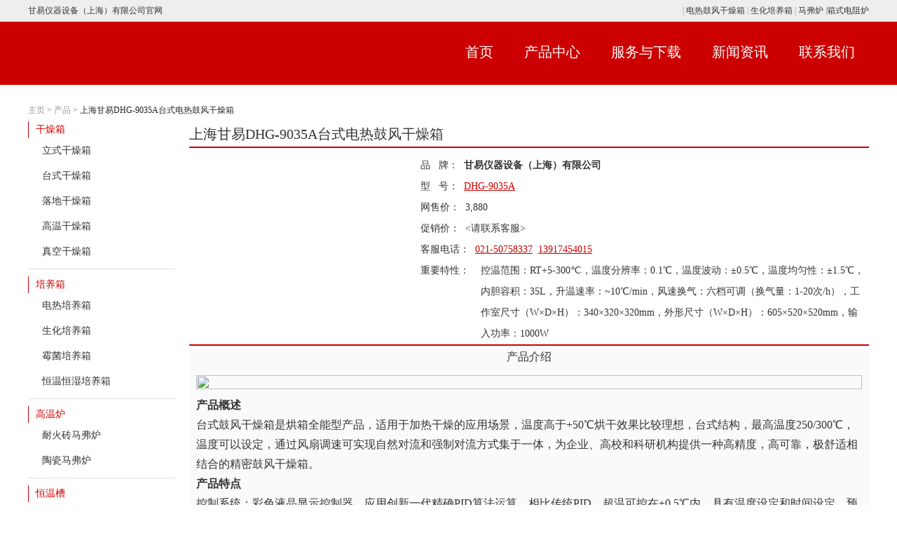

--- FILE ---
content_type: text/html
request_url: http://www.ganyish.com/DHG-9035A.html
body_size: 25773
content:
<!doctype html>
<html>
<head>
<meta charset="UTF-8">
<meta http-equiv="X-UA-Compatible" content="IE=edge">
<title>30L电热鼓风干燥箱 DHG-9035A强劲循环 水分烘干</title>
<meta name="keywords" content="30L干燥箱">
<meta name="description" content="上海甘易DHG-9035A是30L级别干燥箱，带强劲鼓风，使用方便，耐高温整体一体化设计，大气美观随手关门，占地小，烘干效率好于同行产品。">
<link type="text/css" rel="stylesheet" href="http://www.ganyish.com/static-pc/css/yiqi.css" />
<link type="text/css" rel="stylesheet" href="/static-pc/css/font.css" />
<link rel="shortcut icon" type="image/ico" href="http://images.ganyish.com/static-pc/images/favicon.ico">
<meta name="viewport" content="width=device-width, initial-scale=1,maximum-scale=1, user-scalable=no">
<script type="text/javascript">
	var myPath='http://www.ganyish.com';
	var myImage='http://images.ganyish.com/static-pc/images';
	function searchbtn(){
		var searchvalue = document.getElementById("mysearch").value;
		if(searchvalue == null || searchvalue == ''){
			alert("请填写需要查询的关键词！");
			return;
		}
		var url ="http://www.ganyish.com/pc/search.htm?s="+searchvalue;
		window.location.href=url;
	}
	
	var nowHref = window.location.href;
	var is_mobi = navigator.userAgent.toLowerCase().match(/(ipod|ipad|iphone|android|coolpad|mmp|smartphone|midp|wap|xoom|symbian|j2me|blackberry|wince)/i) != null;
	
	if (is_mobi) {
		//带www
		if(nowHref.indexOf("www.ganyish.com") > -1){
			nowHref = nowHref.replace("www","m");
			//不带www
		}else if(nowHref.indexOf("ganyish.com") > -1 && nowHref.indexOf("m.ganyish.com") < 0 ){
			nowHref = nowHref.replace("ganyish.com","m.ganyish.com");
		}
		if(nowHref.indexOf("/pc/product") > -1){
			nowHref = nowHref.replace("/pc/product","/wap/product");
		}
		window.location.href = nowHref;
	}
	
</script></head>
<body>
<div class="head-wrap">
	<div class="container">
					<p><span class="welcome pull-left"> 甘易仪器设备（上海）有限公司官网&nbsp;</span><span class="wrap-other pull-right"> |<a href="http://www.ganyish.com/" target="_blank" rel="noopener"> 电热鼓风干燥箱</a> | <a href="http://www.ganyish.com/" target="_blank" rel="noopener">生化培养箱</a> | <a href="http://www.ganyish.com/" target="_blank" rel="noopener">马弗炉</a> |<a href="http://www.ganyish.com/pc/product-a7-b34-c0-d0-e0" target="_blank" rel="noopener">箱式电阻炉</a> </span></p>
	</div>
</div>
<div class="header">
	<div class="container">
			<h1 class="logo"><img src="http://images.ganyish.com/backupload/710/1576377769033-53952.png" alt=""></h1>
		<div class="header-nav">
			<ul>
					<li  ><a  target="_blank" href="http://www.ganyish.com" >首页</a></li>
					<li class="current" ><a  target="_blank" href="http://www.ganyish.com/pc/product
" >产品中心</a></li>
					<li  ><a  target="_blank" href="http://www.ganyish.com/download.html" >服务与下载</a></li>
					<li  ><a  target="_blank" href="http://www.ganyish.com/news/list.html" >新闻资讯</a></li>
					<li  ><a  target="_blank" href="http://www.ganyish.com/company/contact.html" >联系我们</a></li>
			</ul>
		</div>		
	</div>
</div>    <div class="yqdetail">
		<div class="container">
			<div class="breadnav">
				<a  target="_blank" href="http://www.ganyish.com">主页</a> > <a  target="_blank" href="http://www.ganyish.com/pc/product">产品</a> > <span>上海甘易DHG-9035A台式电热鼓风干燥箱</span>
			</div>
			<div class="yqdetail-wrap">
				<div class="yqside">
					<div class="yqdetail-type">
						<dl class="cur">
							<dt><a  target="_blank" href="http://www.ganyish.com/pc/product-a5-b0-c0-d0-e0">干燥箱</a></dt>
							<dd>
								<h4><a  target="_blank" href="http://www.ganyish.com/pc/product-a5-b26-c0-d0-e0">立式干燥箱</a></h4>
								<h4><a  target="_blank" href="http://www.ganyish.com/pc/product-a5-b27-c0-d0-e0">台式干燥箱</a></h4>
								<h4><a  target="_blank" href="http://www.ganyish.com/pc/product-a5-b39-c0-d0-e0">落地干燥箱</a></h4>
								<h4><a  target="_blank" href="http://www.ganyish.com/pc/product-a5-b40-c0-d0-e0">高温干燥箱</a></h4>
								<h4><a  target="_blank" href="http://www.ganyish.com/pc/product-a5-b36-c0-d0-e0">真空干燥箱</a></h4>
							</dd>
						</dl>
						<dl class="cur">
							<dt><a  target="_blank" href="http://www.ganyish.com/pc/product-a6-b0-c0-d0-e0">培养箱</a></dt>
							<dd>
								<h4><a  target="_blank" href="http://www.ganyish.com/pc/product-a6-b28-c0-d0-e0">电热培养箱</a></h4>
								<h4><a  target="_blank" href="http://www.ganyish.com/pc/product-a6-b30-c0-d0-e0">生化培养箱</a></h4>
								<h4><a  target="_blank" href="http://www.ganyish.com/pc/product-a6-b31-c0-d0-e0">霉菌培养箱</a></h4>
								<h4><a  target="_blank" href="http://www.ganyish.com/pc/product-a6-b32-c0-d0-e0">恒温恒湿培养箱</a></h4>
							</dd>
						</dl>
						<dl class="cur">
							<dt><a  target="_blank" href="http://www.ganyish.com/pc/product-a7-b0-c0-d0-e0">高温炉</a></dt>
							<dd>
								<h4><a  target="_blank" href="http://www.ganyish.com/pc/product-a7-b34-c0-d0-e0">耐火砖马弗炉</a></h4>
								<h4><a  target="_blank" href="http://www.ganyish.com/pc/product-a7-b35-c0-d0-e0">陶瓷马弗炉</a></h4>
							</dd>
						</dl>
						<dl class="cur">
							<dt><a  target="_blank" href="http://www.ganyish.com/pc/product-a8-b0-c0-d0-e0">恒温槽</a></dt>
							<dd>
								<h4><a  target="_blank" href="http://www.ganyish.com/pc/product-a8-b33-c0-d0-e0">恒温水浴锅</a></h4>
								<h4><a  target="_blank" href="http://www.ganyish.com/pc/product-a8-b44-c0-d0-e0">恒温循环槽</a></h4>
								<h4><a  target="_blank" href="http://www.ganyish.com/pc/product-a8-b45-c0-d0-e0">低温循环泵</a></h4>
							</dd>
						</dl>
						<dl class="cur">
							<dt><a  target="_blank" href="http://www.ganyish.com/pc/product-a41-b0-c0-d0-e0">试验箱</a></dt>
							<dd>
								<h4><a  target="_blank" href="http://www.ganyish.com/pc/product-a41-b42-c0-d0-e0">高温试验箱</a></h4>
								<h4><a  target="_blank" href="http://www.ganyish.com/pc/product-a41-b43-c0-d0-e0">充氮烘箱</a></h4>
							</dd>
						</dl>
						<dl class="cur">
							<dt><a  target="_blank" href="http://www.ganyish.com/pc/product-a46-b0-c0-d0-e0">净化类</a></dt>
							<dd>
								<h4><a  target="_blank" href="http://www.ganyish.com/pc/product-a46-b49-c0-d0-e0">净化工作台</a></h4>
								<h4><a  target="_blank" href="http://www.ganyish.com/pc/product-a46-b50-c0-d0-e0">生物安全柜</a></h4>
								<h4><a  target="_blank" href="http://www.ganyish.com/pc/product-a46-b51-c0-d0-e0">通风柜</a></h4>
							</dd>
						</dl>
					</div>
					<div class="goodscon">
						<div class="goodscon-title">热卖产品</div>
						<ul>
							<li>
								<figure>
									<a  target="_blank" href="http://www.ganyish.com/HD-650.html"><img src="http://images.ganyish.com/backupload/772/1765026178097-20864.png" alt="上海甘易HD-650桌上式净化工作台"></a>
								</figure>
								<figcaption>
									<a  target="_blank" href="http://www.ganyish.com/HD-650.html">上海甘易HD-650桌上式净化工作台</a>
								</figcaption>
							</li>
							<li>
								<figure>
									<a  target="_blank" href="http://www.ganyish.com/SX2-12-12T.html"><img src="http://images.ganyish.com/backupload/772/1707023660085-54887.jpg" alt="上海甘易SX2-12-12T箱式电阻炉（陶瓷炉膛）"></a>
								</figure>
								<figcaption>
									<a  target="_blank" href="http://www.ganyish.com/SX2-12-12T.html">上海甘易SX2-12-12T箱式电阻炉（陶瓷炉膛）</a>
								</figcaption>
							</li>
							<li>
								<figure>
									<a  target="_blank" href="http://www.ganyish.com/DHG-9148A.html"><img src="http://images.ganyish.com/backupload/772/1706676881673-16891.jpg" alt="上海甘易DHG-9148A高温鼓风干燥箱"></a>
								</figure>
								<figcaption>
									<a  target="_blank" href="http://www.ganyish.com/DHG-9148A.html">上海甘易DHG-9148A高温鼓风干燥箱</a>
								</figcaption>
							</li>
							<li>
								<figure>
									<a  target="_blank" href="http://www.ganyish.com/DC-0506.html"><img src="http://images.ganyish.com/backupload/772/1707743244232-77000.jpg" alt="上海甘易DC-0506低温恒温槽"></a>
								</figure>
								<figcaption>
									<a  target="_blank" href="http://www.ganyish.com/DC-0506.html">上海甘易DC-0506低温恒温槽</a>
								</figcaption>
							</li>
							<li>
								<figure>
									<a  target="_blank" href="http://www.ganyish.com/SW-CJ-3F.html"><img src="http://images.ganyish.com/backupload/772/1765073052869-38053.png" alt="上海甘易SW-CJ-3F垂直送风净化工作台（全钢型）"></a>
								</figure>
								<figcaption>
									<a  target="_blank" href="http://www.ganyish.com/SW-CJ-3F.html">上海甘易SW-CJ-3F垂直送风净化工作台（全钢型）</a>
								</figcaption>
							</li>
							<li>
								<figure>
									<a  target="_blank" href="http://www.ganyish.com/DNP-9032.html"><img src="http://images.ganyish.com/backupload/772/1706963014575-60110.jpg" alt="上海甘易DNP-9032电热恒温培养箱"></a>
								</figure>
								<figcaption>
									<a  target="_blank" href="http://www.ganyish.com/DNP-9032.html">上海甘易DNP-9032电热恒温培养箱</a>
								</figcaption>
							</li>
							<li>
								<figure>
									<a  target="_blank" href="http://www.ganyish.com/VS-1300U.html"><img src="http://images.ganyish.com/backupload/772/1765073315481-72251.png" alt="上海甘易VS-1300U垂直送风净化工作台（全钢型）"></a>
								</figure>
								<figcaption>
									<a  target="_blank" href="http://www.ganyish.com/VS-1300U.html">上海甘易VS-1300U垂直送风净化工作台（全钢型）</a>
								</figcaption>
							</li>
						</ul>
					</div>
				</div>
				<div class="detail-part">
					<h2 class="goods-name">上海甘易DHG-9035A台式电热鼓风干燥箱</h2>
					<div class="goods-detail clearfix">
						<div class="goods-proimg">
							<div class="goods-proimg-con clearfix">
								<div class="goods-carousel">
									<ul class="thumbnail-images">
										<li><img src="http://images.ganyish.com/backupload/772/1706537507357-49992.jpg" alt=""></li>
									</ul>
								</div>
								<div class="goods-proinfo">
									<p>品&nbsp;&nbsp;&nbsp;牌：&nbsp;&nbsp;<strong>甘易仪器设备（上海）有限公司</strong> </p>
									<p>型&nbsp;&nbsp;&nbsp;号：&nbsp;&nbsp;<a  target="_blank" href="http://www.ganyish.com/DHG-9035A.html">DHG-9035A</a></p>
									<p>网售价：&nbsp;&nbsp;3,880</p>
									<p>促销价：&nbsp;&nbsp;&lt;请联系客服&gt;</p>
									<p>客服电话：&nbsp;&nbsp;<a  href="tel:021-50758337">021-50758337</a>&nbsp;&nbsp;<a  href="tel:13917454015">13917454015</a>&nbsp;&nbsp;</p>
									<div class="goodsinfo">重要特性：<div class="review">控温范围：RT+5-300℃，温度分辨率：0.1℃，温度波动：±0.5℃，温度均匀性：±1.5℃，内胆容积：35L，升温速率：~10℃/min，风速换气：六档可调（换气量：1-20次/h），工作室尺寸（W×D×H）：340×320×320mm，外形尺寸（W×D×H）：605×520×520mm，输入功率：1000W</div></div>
								</div>
							</div>
						</div>
					</div>
					<div class="detail-tabbar">
						<ul class="tabbar-title">
							<li class="cur">产品介绍</li>
						</ul>
					</div>
					<div class="detail-conwarp">
						<p><img class="wscnph" src="http://images.ganyish.com/backupload/700/1708081321749-46387.jpg" /></p>
<p><strong>产品概述</strong></p>
<p>台式鼓风干燥箱是烘箱全能型产品，适用于加热干燥的应用场景，温度高于+50℃烘干效果比较理想，台式结构，最高温度250/300℃，温度可以设定，通过风扇调速可实现自然对流和强制对流方式集于一体，为企业、高校和科研机构提供一种高精度，高可靠，极舒适相结合的精密鼓风干燥箱。<br /><strong>产品特点</strong><br />控制系统：彩色液晶显示控制器，应用创新一代精确PID算法运算，相比传统PID，超温可控在&plusmn;0.5℃内，具有温度设定和时间设定，预约定时，超温报警，锁屏防误操作，断电记忆等功能。<br />内腔：304不锈钢材质，四周圆弧易于清洗，不锈钢格栅板，隔板高度可调，加热原件：台式加热管分布在背部。<br />外部：外壳采用优质冷轧钢，静电喷塑工艺，设计有观察窗。<br />隔热：80mm厚度隔热层设计，优质陶瓷纤维隔热棉填充，确保外壳不烫手。<br />循环控制：冷空气预热技术加持六档风扇调节腔体内循环，水分从排气孔排出，微风干燥，更适合粉末类样品干燥。<br />其他：隔热罩极电机，金属锁扣把手，大电流自锁金属按钮。</p>
<p><img class="wscnph" src="http://images.ganyish.com/backupload/700/1704196156042-34916.jpg" /></p>
<p><strong><span style="line-height: 1.5;">上海甘易DHG-9035A台式电热鼓风干燥箱技术参数</span></strong></p>
<p><span style="line-height: 1.5;">控温范围：RT+5-300℃</span></p>
<p><span style="line-height: 1.5;">温度分辨率：0.1℃</span></p>
<p><span style="line-height: 1.5;">温度波动：&plusmn;0.5℃（在105℃测定）</span></p>
<p>温度均匀性：&plusmn;1.5℃（在105℃测定）</p>
<p>内胆容积：35L</p>
<p>升降温速率：升温速率~10℃/min，温冲&le;&plusmn;0.5℃；降温速率&ge;1.5℃/min</p>
<p>风速换气：六档可调（换气量：1-20次/h）</p>
<p>工作室尺寸（W&times;D&times;H）：340&times;320&times;320mm</p>
<p>外形尺寸（W&times;D&times;H）：605&times;520&times;520mm</p>
<p>输入功率：1000W</p>
<p>隔板数量：标配2块，最多可放2块，层高140mm，单层承重15kg</p>
<p>定时范围：0-9999min</p>
<p>重量：32KG</p>
<p>电源电压：AC220V/50HZ</p>
<p><img class="wscnph" src="http://images.ganyish.com/backupload/700/1704196324964-68008.jpg" /></p>
<p>不同型号规格电热鼓风干燥箱参数表格</p>
<table style="border-collapse: collapse; width: 100%;" border="1">
<tbody>
<tr>
<td style="width: 14.2857%; text-align: center;"><strong>型号</strong></td>
<td style="width: 14.2857%; text-align: center;"><strong>控温范围(℃)</strong></td>
<td style="width: 14.2857%; text-align: center;"><strong>容积(L)</strong></td>
<td style="width: 14.2857%; text-align: center;"><strong>内腔尺寸(mm)</strong></td>
<td style="width: 14.2857%; text-align: center;"><strong>外形尺寸(mm)</strong></td>
<td style="width: 14.2857%; text-align: center;"><strong>功率(W)</strong></td>
<td style="width: 14.2857%; text-align: center;"><strong>价格(RMB)</strong></td>
</tr>
<tr>
<td style="width: 14.2857%; text-align: center;">DHG-9023A</td>
<td style="width: 14.2857%; text-align: center;" rowspan="8">RT+5-250</td>
<td style="width: 14.2857%; text-align: center;">25</td>
<td style="width: 14.2857%; text-align: center;">300&times;300&times;280</td>
<td style="width: 14.2857%; text-align: center;">565&times;500&times;475</td>
<td style="width: 14.2857%; text-align: center;">500</td>
<td style="width: 14.2857%; text-align: center;">3280</td>
</tr>
<tr>
<td style="width: 14.2857%; text-align: center;">DHG-9030A</td>
<td style="width: 14.2857%; text-align: center;">35</td>
<td style="width: 14.2857%; text-align: center;">340&times;320&times;320</td>
<td style="width: 14.2857%; text-align: center;">605&times;520&times;520</td>
<td style="width: 14.2857%; text-align: center;">800</td>
<td style="width: 14.2857%; text-align: center;">3380</td>
</tr>
<tr>
<td style="width: 14.2857%; text-align: center;">DHG-9053A</td>
<td style="width: 14.2857%; text-align: center;">54</td>
<td style="width: 14.2857%; text-align: center;">420&times;370&times;350</td>
<td style="width: 14.2857%; text-align: center;">585&times;560&times;550</td>
<td style="width: 14.2857%; text-align: center;">1000</td>
<td style="width: 14.2857%; text-align: center;">3780</td>
</tr>
<tr>
<td style="width: 14.2857%; text-align: center;">DHG-9070A</td>
<td style="width: 14.2857%; text-align: center;">81</td>
<td style="width: 14.2857%; text-align: center;">450&times;400&times;450</td>
<td style="width: 14.2857%; text-align: center;">730&times;600&times;650</td>
<td style="width: 14.2857%; text-align: center;">1200</td>
<td style="width: 14.2857%; text-align: center;">4480</td>
</tr>
<tr>
<td style="width: 14.2857%; text-align: center;">DHG-9123A</td>
<td style="width: 14.2857%; text-align: center;" rowspan="2">136</td>
<td style="width: 14.2857%; text-align: center;" rowspan="2">550&times;450&times;550</td>
<td style="width: 14.2857%; text-align: center;" rowspan="2">830&times;650&times;760</td>
<td style="width: 14.2857%; text-align: center;" rowspan="2">1500</td>
<td style="width: 14.2857%; text-align: center;" rowspan="2">5780</td>
</tr>
<tr>
<td style="width: 14.2857%; text-align: center;">DHG-9140A</td>
</tr>
<tr>
<td style="width: 14.2857%; text-align: center;">DHG-9203A</td>
<td style="width: 14.2857%; text-align: center;">215</td>
<td style="width: 14.2857%; text-align: center;">600&times;550&times;650</td>
<td style="width: 14.2857%; text-align: center;">880&times;750&times;865</td>
<td style="width: 14.2857%; text-align: center;">2250</td>
<td style="width: 14.2857%; text-align: center;">6880</td>
</tr>
<tr>
<td style="width: 14.2857%; text-align: center;">DHG-9240A</td>
<td style="width: 14.2857%; text-align: center;">225</td>
<td style="width: 14.2857%; text-align: center;">600&times;500&times;750</td>
<td style="width: 14.2857%; text-align: center;">880&times;700&times;965</td>
<td style="width: 14.2857%; text-align: center;">2000</td>
<td style="width: 14.2857%; text-align: center;">6980</td>
</tr>
<tr>
<td style="width: 14.2857%; text-align: center;">DHG-9035A</td>
<td style="width: 14.2857%; text-align: center;" rowspan="5">RT+5-300</td>
<td style="width: 14.2857%; text-align: center;">35</td>
<td style="width: 14.2857%; text-align: center;">340&times;320&times;320</td>
<td style="width: 14.2857%; text-align: center;">605&times;520&times;520</td>
<td style="width: 14.2857%; text-align: center;">1000</td>
<td style="width: 14.2857%; text-align: center;">3880</td>
</tr>
<tr>
<td style="width: 14.2857%; text-align: center;">DHG-9055A</td>
<td style="width: 14.2857%; text-align: center;">54</td>
<td style="width: 14.2857%; text-align: center;">420&times;370&times;350</td>
<td style="width: 14.2857%; text-align: center;">585&times;560&times;550</td>
<td style="width: 14.2857%; text-align: center;">1200</td>
<td style="width: 14.2857%; text-align: center;">4280</td>
</tr>
<tr>
<td style="width: 14.2857%; text-align: center;">DHG-9075A</td>
<td style="width: 14.2857%; text-align: center;">81</td>
<td style="width: 14.2857%; text-align: center;">450&times;400&times;450</td>
<td style="width: 14.2857%; text-align: center;">730&times;600&times;650</td>
<td style="width: 14.2857%; text-align: center;">1500</td>
<td style="width: 14.2857%; text-align: center;">4880</td>
</tr>
<tr>
<td style="width: 14.2857%; text-align: center;">DHG-9145A</td>
<td style="width: 14.2857%; text-align: center;">136</td>
<td style="width: 14.2857%; text-align: center;">550&times;450&times;550</td>
<td style="width: 14.2857%; text-align: center;">830&times;650&times;760</td>
<td style="width: 14.2857%; text-align: center;">1800</td>
<td style="width: 14.2857%; text-align: center;">6280</td>
</tr>
<tr>
<td style="width: 14.2857%; text-align: center;">DHG-9245A</td>
<td style="width: 14.2857%; text-align: center;">225</td>
<td style="width: 14.2857%; text-align: center;">600&times;500&times;750</td>
<td style="width: 14.2857%; text-align: center;">880&times;700&times;965</td>
<td style="width: 14.2857%; text-align: center;">2500</td>
<td style="width: 14.2857%; text-align: center;">7680</td>
</tr>
</tbody>
</table>
<p><strong>选配件</strong></p>
<p>30段程序控温仪表--------1200元</p>
<p>触摸屏程控仪表-----------2400元</p>
<p>独立限温器----------------450元</p>
<p>打印机--------------------2000元</p>
<p>测试孔--------------------450元</p>
<p><img class="wscnph" src="http://images.ganyish.com/backupload/700/1708081363378-3743.jpg" /></p>
					</div>
				</div>
			</div>
		</div>
		
		<div class="width1200">
		<div class="m_t12">
			<h2 class="shopTitle">相关新闻</h2>
			<ul class="border4 hotNews">
				<li><a  target="_blank" href="http://www.ganyish.com/news/202204172653.html" target="_blank" title="DHG-9023电热鼓风干燥箱使用说明书">DHG-9023电热鼓风干燥箱使用说明书</a><p>DHG-9023电热鼓风干燥箱使用说明书，安装要求及结构概述，不得在户外使用本设备。如果本设备受到雨水溅淋，则有可能引起漏电或触电。切勿将本设备安放于潮湿地点或有可能溅淋到水的地方，否则会因绝缘降低而可能引起漏电或触电。
</p></li>
				<li><a  target="_blank" href="http://www.ganyish.com/news/202108241259.html" target="_blank" title="排除方法:排除传感器短路故障或更换传感器-甘易仪器">排除方法:排除传感器短路故障或更换传感器-甘易仪器</a><p>排除方法:排除传感器短路故障或更换传感器</p></li>
				<li><a  target="_blank" href="http://www.ganyish.com/news/202108242004.html" target="_blank" title="电热鼓风干燥箱辅助消解处理-甘易仪器">电热鼓风干燥箱辅助消解处理-甘易仪器</a><p>替火试金重量法和氢醌容量法等经典方法,解决了经典方法试验过程长、有毒化学试剂用量大以及测试条件局限性大等问题;曾念华8不焙烧样品,利用氯酸钾一硝酸溶液和王水的混合试剂直接溶样,简化实验过程,节省时间,得到较好的结果</p></li>
				<li><a  target="_blank" href="http://www.ganyish.com/news/202008094353.html" target="_blank" title="电热鼓风干燥箱测温不确定度来源及分析">电热鼓风干燥箱测温不确定度来源及分析</a><p>不确定度的来源：针对电热鼓风干燥箱温度测量时,不确定度的来源主要有由电热鼓风干燥箱上的温度显示仪表读数a引入的不确定度由温度测量装置数字显示仪读数引人的不确定度;由温度测量装置(整套设备)自身精度A。引入的不确定度;由于电热鼓风干燥箱自身密封性原因造成的热量
扩散引入的不确定度,因为该热量损失正常情</p></li>
				<li><a  target="_blank" href="http://www.ganyish.com/news/202108242585.html" target="_blank" title="电热鼓风干燥箱温度校准-甘易仪器">电热鼓风干燥箱温度校准-甘易仪器</a><p>电热鼓风干燥箱在工业上应用非常广泛,本文主要介绍了电热鼓风干燥箱温度校准仪器、校准方法、测试点的布置以及数据处理。电热鼓风干燥箱;温度校准;校准方法;数据处理，电热鼓风干燥箱又名烘箱,顾名思义是采用电加热的方式进行鼓风循环干燥试验。电热鼓风干燥箱专为干燥热敏性、易分解和易氧化物质而设计,能够向内部充</p></li>
			</ul>
		</div>
		</div>
	</div>
	
<footer class="footer">
			<div class="container">
<div class="yq-friends">
<h3>友情链接</h3>
<div class="friendship">京东旗舰店</div>
</div>
<div class="footnav"><a href="http://www.ganyish.com/">首页</a> | <a href="http://www.ganyish.com/pc/product">产品</a> | <a href="http://www.ganyish.com/download.html">服务与下载</a> | <a href="http://www.ganyish.com/">商城</a></div>
<div class="yq-footmsg">
<div class="footmsg-left">
<dl>
<dt>烘箱系列</dt>
<dd>
<p><a href="http://www.ganyish.com/pc/product-a5-b27-c0-d0-e0" target="_blank" rel="noopener">台式烘箱</a></p>
<p><a href="http://www.ganyish.com/pc/product-a5-b26-c0-d0-e0" target="_blank" rel="noopener">立式烘箱</a></p>
<p><a>真空干燥箱</a></p>
<p><a>四面加热烘箱</a></p>
</dd>
</dl>
<dl>
<dt>培养箱系列</dt>
<dd>
<p><a href="http://www.ganyish.com/pc/product-a6-b28-c0-d0-e0" target="_blank" rel="noopener">电热培养箱</a></p>
<p><a href="http://www.ganyish.com/pc/product-a6-b29-c0-d0-e0" target="_blank" rel="noopener">隔水式培养箱</a></p>
<p><a href="http://www.ganyish.com/pc/product-a6-b30-c0-d0-e0" target="_blank" rel="noopener">生化培养箱</a></p>
<p><a href="http://www.ganyish.com/pc/product-a6-b31-c0-d0-e0" target="_blank" rel="noopener">霉菌培养箱</a></p>
<p><a href="http://www.ganyish.com/pc/product-a6-b32-c0-d0-e0" target="_blank" rel="noopener">恒温恒湿培养箱</a></p>
</dd>
</dl>
<dl>
<dt>高温炉系列</dt>
<dd>
<p><a href="http://www.ganyish.com/pc/product-a7-b34-c0-d0-e0" target="_blank" rel="noopener">耐火砖马弗炉</a></p>
<p><a href="http://www.ganyish.com/pc/product-a7-b35-c0-d0-e0" target="_blank" rel="noopener">陶瓷纤维马弗炉</a></p>
<p><a>管式炉</a></p>
</dd>
</dl>
<dl>
<dt>恒温槽系列</dt>
<dd>
<p><a href="http://www.ganyish.com/pc/product-a8-b33-c0-d0-e0" target="_blank" rel="noopener">恒温水浴锅</a></p>
</dd>
</dl>
</div>
</div>
<div class="footer-copy">
<p>&nbsp;</p>
<p>Copyright&copy;2019 甘易仪器设备（上海）有限公司保留所有权利 <a href="http://beian.miit.gov.cn/" target="_blank" rel="noopener">沪ICP备19005709号-1</a></p>
</div>
</div>  
</footer>

</body>
</html>

--- FILE ---
content_type: text/css
request_url: http://www.ganyish.com/static-pc/css/yiqi.css
body_size: 16626
content:
body,h1,h2,h3,h4,h5,h6,p,dl,dt,dd,figure,ul,ol,li{padding: 0; margin: 0;}
ul,ol,li{list-style: none;}
a{text-decoration: none; color: #333;}
a:hover{color: #c00}
a:focus,button:focus,input:focus{outline:none;}
.clearfix:before,.clearfix:after ,.container:before,.container:after,.row:before,.row:after{
  content: " ";
  display: table;
}
.clearfix:after ,.container:after,.row:after{
  clear: both;
}
body{font-family: PingFangSC-Regular,"Microsoft Yahei"; color: #333; background-color: #fff;  -webkit-font-smoothing: antialiased}
.container{width: 1200px; margin: 0 auto;}

.head-wrap{background-color: #eee; border-bottom: 1px solid #ddd; font-size: 12px; line-height: 30px;}
.wrap-other{color: #999;}
.pull-left{float: left;}
.pull-right{float: right;}
.header{background-color: #c00;}

.logo{width: 180px; height: 60px;padding-top:27px; float: left;}
.logo img{width: 100%;}
.header-nav{float: right; width: 1000px; text-align: right; }
.company-nav ul,.type-menu-tabname,.goodscon ul,.yq-news-warp ul,.yq-other dl,.yq-other,.tabbar-title{
	display: -webkit-flex; display: -moz-flex; display: flex;}
.header-nav li{line-height: 90px; display: inline-block; padding: 0 20px; text-align: center;}
.header-nav li:hover{background-color: #bd020d;}
.header-nav li a{color: #fff; display: inline-block; font-size: 20px; height: 28px; line-height: 28px;}
.header-nav li a:hover{border-bottom: 1px solid #fff;}
.yqsearch{padding: 20px 0px; background-color: #eee;}

.search-box{width: 70%; float: left;}
.hot-tel{width: 20%; float: right; font-size: 14px; line-height: 20px;padding-right:20px;text-align: right;}
.hot-tel strong{font-size: 18px; font-weight: bold; color: #c00; display: inline-block;}
.hot-tel span{display: inline-block;}
.search-box form{width: 500px;  margin-left:350px;}

.search-key{width: 400px; height: 40px; border: 1px solid #c00; border-radius: 5px 0 0 5px; padding: 0 4px; font-size: 14px; line-height: 40px; vertical-align: middle;box-sizing: border-box;}
.search-submit{width: 80px; height: 40px; background-color: #c00; color: #fff; font-size: 20px; border: 1px solid #c00; vertical-align: middle;box-sizing: border-box; cursor: pointer; border-radius: 0 5px 5px 0;}


/* visibility: hidden; */
.myDesign .swipe{overflow: hidden;position:relative;}
.myDesign .swipe-wrap{overflow:hidden;position:relative;}
.myDesign .swipe-wrap > li {float: left;width: 100%;position:relative;}
.myDesign img{width: 100%; display: block;}
.designNum{text-align: center; position: absolute; bottom: 30px; width: 100%;}
.designNum li{margin: 4px; width: 20px; height: 20px; border-radius: 10px; background-color: rgba(0,0,0,.3); display: inline-block;}
.designNum li.cur{background-color: #c00;}
.designPrev,.designNext{position: absolute; width: 80px; height: 80px; top: 50%; font-size: 60px; font-weight: bold; text-align: center;}
.designPrev{ left: 0;}
.designNext{ right: 0}

.company-nav{background-color: #707173; padding: 30px 0;}
.company-nav li{flex: 1; text-align: center;}

.company-nav li a{color: #fff; font-size: 16px; display: block; line-height: 30px; padding: 5px;}
.company-nav li a:hover{background-color: #626365;}
.company-warp{overflow: hidden;  padding: 10px 20px;}
.company-warp img{width: 300px; margin: 20px 20px 20px 0; float: left;}
.company-warp p{font-size: 14px; line-height: 24px; margin: 16px 0; text-indent: 2em;}
.type-menu{margin-top: 20px;}
.type-menu-tabname{padding: 0 20px; border-top: 4px solid #000; border-bottom: none; background-color: #000;}
.type-menu-tabname li{flex: 1; line-height: 54px; text-align: center; color: #fff; cursor: pointer;}
.type-menu-tabname li.current{background-color: #fff; color: #333; border-radius: 5px 5px 0 0;}

.tabcon{display: none;}
.goodscon{padding-top: 14px;}
.goodscon ul{ flex-wrap: wrap;}
.goodscon li{width: 240px;align-items:stretch; margin: 0 28px 25px;; border: 1px solid #ddd; padding: 8px;}
.goodscon li:nth-child(4n){margin-right:0;}
.goodscon li:nth-child(4n+1){margin-left:0;}
.goodscon li a{display: block;}
.goodscon li i{font-size: 12px;}
.goodscon li h3{font-size: 14px; line-height: 20px;}
.goodscon li p{color: #999; font-size: 12px; line-height: 20px;}
.goodscon img{width: 100%;}

.yq-news{margin-top: 20px;}
.yq-news-title{border-bottom: 2px solid #000;}
.yq-news-title .container{
display: -webkit-flex;
display: -moz-flex;
display: -ms-flex;
display: -o-flex;
display: flex;}
.yq-news-title h3{flex: 1; font-size: 24px; line-height: 40px;}
.yq-news-title a{display: inline-block; width: 120px; line-height: 40px; text-align: right}
.yq-news-title a i,.yq-news-warp li i{font-size: 12px;}
.yq-news-warp li{flex: 1; margin: 20px;align-items:stretch;}
.yq-news-warp li h3{font-size: 16px;}
.yq-news-warp li img{width: 100%;}
.yq-news-warp li span{font-size: 12px; color: #999;}
.yq-news-warp li p{font-size: 14px; color: #666;}
.yq-news-warp li a{font-size: 14px; color: #c00;}

.yq-other{margin-top: 20px;}
.yq-other .other{flex: 1; border-right: 1px solid #ddd; margin-right: 52px; align-items:stretch;}
.yq-other .other:last-child{border: none;margin-right:0;}
.yq-other dt{width: 60px;}
.yq-other dd{flex: 1; padding-left: 10px;}
.yq-other dd h4{font-size: 16px; margin-top: 8px; line-height: 24px;}
.yq-other dd p{font-size: 12px; color: #999;}
.yq-other img{width: 100%;}
.yq-other ul{margin-top: 16px;}
.yq-other li{line-height: 36px;}
.yq-other li i{font-size: 12px;}
/*底部*/
.footer{background-color: #000; color: #fff; padding: 20px 0; margin-top: 40px;}
.footer a{color: #fff; font-size: 12px;}
.yq-friends{border-bottom: 1px solid #ccc; padding-bottom: 10px;}
.yq-friends h4{font-size: 16px; line-height: 24px;}
.footnav{font-size: 12px;}
.footnav a{font-size: 14px; line-height: 32px;}

.yq-footmsg{overflow: hidden;}
.footmsg-left{width: 1200px; overflow: hidden; float: left;}
.footmsg-left dl{width: 300px; float: left;}
.footmsg-right{width: 400px; float: right; font-size: 14px;}
.footmsg-right p{line-height: 26px;}
.footer-copy{font-size: 12px; text-align: center; margin-top: 30px;}
.footer-copy p{line-height: 32px;}
.footer-copy img{ vertical-align: middle;}

/*浮动底部*/
.fixed-footer{position: fixed; background: #000; width: 100%; color: #fff; bottom: 0; padding: 4px 0;}
.fixfoot{float: left; width: 800px; padding-top: 6px;}
.fixfoot .fixfoot-big{float: left; font-size: 40px;}
.fixfoot-big i{color: #c00; font-weight: bold;display: inline-block; vertical-align: middle;}
.fixfoot-big strong{display: inline-block; vertical-align: middle;}
.fixfoot .fixfoot-small{float: left; padding-left: 10px; padding-top: 4px;}
.fixfoot-small p{font-size: 12px; line-height: 24px;}
.fixfoot-info{font-size: 14px;}
.fixfoot-info strong{font-size: 24px;}

/* 筛选 */
.goods-label{background-color: #eee; padding-top: 20px; margin-top: 20px;}
.selector-label{font-size: 14px; padding: 6px 0;}
.selector-label a{display: inline-block; border: 1px solid #e2001a; padding: 2px; color: #e2001a; background-color: #fff;}
.selector-label span,.selector-label i{display: inline-block; vertical-align: middle;}
.filter-group{margin-bottom: 10px;}
.headline{border-bottom: 2px solid #e2001a; margin-bottom: 10px; color: #e2001a; font-size: 16px; line-height: 32px;}
.headline a { font-weight: normal; text-decoration: underline; padding-left: 20px; color: #e2001a; font-size: 12px;}
.filter-items label{ font-weight: normal; display: inline; float: left; width: 25%; margin-bottom: 5px;}
.cacurrent {color: #e2001a; }
.filter-items a{margin-right: 30px;}

/* 分页 */
.ui-page{font: 12px/1.5 tahoma,arial,'Hiragino Sans GB','\5FAE\8F6F\96C5\9ED1','\5b8b\4f53',sans-serif; margin: 20px auto;}
.ui-page{height:60px;margin:10px 0 20px;color:#999;text-align:center}
.ui-page-wrap{display:inline-block;zoom:1}
.ui-page span{font-weight:400}
.ui-page a{background-color:#fff;color:#2953A6;cursor:pointer;text-decoration:none}
.ui-page a:hover,a.ui-page-cur,span.ui-page-next,span.ui-page-prev{background-color:#EFEFEF}
.ui-page a:hover{text-decoration:underline}
.ui-page a,.ui-page span{float:left}
.ui-page a,.ui-page-cur,.ui-page-next,.ui-page-prev,.ui-page-skip{height:26px;width:auto;padding:12px 14px 0}
.ui-page-next,.ui-page-prev,a.ui-page-next,a.ui-page-prev{padding:12px 10px 0}
.ui-page a,.ui-page-cur,.ui-page-next,.ui-page-prev{border:1px solid #E5E5E5;border-left:0}
.ui-page-prev{border-left:1px solid #E5E5E5!important}
.ui-page-break{border-right:1px solid #E5E5E5;padding:0 4px;line-height:40px;font-weight:700}

/*面包屑导航*/
.breadnav{color: #666; font-size: 12px; line-height: 32px;}
.breadnav a{color: #999;}
.breadnav span{color: #222;}

.yqdetail{margin-top: 20px;}
.yqdetail-wrap,.news-wrap{display: -webkit-flex; display: -moz-flex; display: flex;}
.yqside{width: 220px; margin-right: 20px;}
.yqdetail-type dl{margin-bottom: 10px;border-bottom:1px solid #ddd;padding-bottom:6px;}
.yqdetail-type dt{border-left: 1px solid #ddd; font-size: 14px; color: #333; line-height: 24px; padding-left: 10px;}
.yqdetail-type dt a{color: #333;}
.yqdetail-type dl.cur dt{border-left: 1px solid #c00; color: #c00;}
.yqdetail-type dl.cur dt a{color: #c00;}
.yqdetail-type dd{padding-left: 20px;}
.yqdetail-type dd h4{font-size: 14px; font-weight: normal; line-height: 36px}
.yqdetail-type dd ul{padding-left: 20px; line-height: 36px}
.yqdetail-type dd li,.yqdetail-type dd li a{color: #999;}

.detail-part{flex: 1;}
.goods-proimg{width: 970px; float: left;}
.smallapp{float: right; width: 200px;}
.yqside .goodscon li{width: 100%; margin: 0 0 10px}
.goodscon-title,.goods-name{border-bottom: 2px solid #c00; margin-bottom: 10px;}
.goodscon-title{font-size: 16px; font-weight: normal; line-height: 24px;}
.goods-name{font-family: SimHei; font-weight: normal; font-size: 20px; line-height: 36px;}
.goods-carousel{float: left;}
.goods-carousel,.thumbnail-images li{width: 300px;}
.goods-thumbnail li{width: 60px;}
.goods-carousel img{width: 100%;}
.goods-subname{font-weight: normal; font-size: 14px; line-height: 24px;margin-bottom: 10px;}
.goods-proinfo{width: 640px; font-size: 14px; float: right;}
.goods-proinfo h5{font-size: 14px; margin-top: 10px;}
.goods-proinfo ul{margin-bottom: 10px;}
.goods-proinfo li{list-style: inside;}
.goods-proinfo li{line-height: 24px;}
.goods-proinfo p{line-height: 30px;}
.goodsinfo .review{white-space: pre-wrap;padding-left:16px;width:550px;}
.goodsinfo{display:flex;line-height: 30px;}

.goods-proinfo p a{color: #c00; text-decoration: underline;}
.tabbar-title li{flex: 1; text-align: center; font-size: 16px;   line-height: 32px;}
.tabbar-title li.cur,.detail-conwarp{background-color: #fafafa;}
.tabbar-title li.cur{border-top: 2px solid #c00;}
.detail-conwarp{padding: 10px; line-height: 28px;}
.detail-conwarp img{width:100%;height: 100%;}

.order-btn{background-color: #c00; color: #fff; line-height: 36px; display: inline-block; width: 180px; border-radius: 5px; box-shadow: 3px 3px 3px rgba(177,0,0,.5); margin-left: 10px; text-align: center; font-size: 16px;}

.news .goodscon li{width: 262px;}
.news .goodscon li h3{font-size: 16px;}
.news .goodscon li img{width: 100%;}
.news .goodscon li span{font-size: 12px; color: #999;}
.news .goodscon li p{font-size: 14px; color: #666;}
.news .goodscon li a{font-size: 14px; color: #c00;}

.article-box{border: 1px solid #ddd; padding: 10px;}
.article-box .article-title{font-size: 18px;  line-height: 42px; text-align: center;}
.guide-reading{padding: 5px 10px; background-color: #eee; font-size: 14px; line-height: 24px; border: 1px solid #ddd;}
.article-text{padding: 20px 0; font-size: 14px; line-height: 24px;}
.article-text p{margin:10px 0; text-indent: 2em;}
.article-text img{margin: 10px auto;}

.alike-article .goodscon li{width: 207px;}
.alike-article .goodscon li:nth-child(4n+1){margin-left: 0;}
.alike-article .goodscon li:nth-child(4n){margin-right: 0;}


.side-menu{width: 200px; float: left; margin-top: 20px;}

.side-menu ul{border: 1px solid #ddd;padding: 40px 0; background-color: #eee;}
.side-menu li{font-size: 16px; line-height: 42px; border-bottom: 1px solid #ddd; border-left: 2px solid #eee; padding-left: 20px;}
.side-menu li.cur{border-left-color: #c00; background-color: #fff;}
.ymain{width: 980px; float: right; margin-top: 20px;}
.ymain label{display: inline-block; width: 120px; text-align: right;}
.control-wrap{padding:40px 20px; font-size: 14px;}
.red-star{color: #f00; font-style: normal;}

.col-md-1, .col-md-2, .col-md-3, .col-md-4, .col-md-5, .col-md-6, .col-md-7, .col-md-8, .col-md-9, .col-md-10, .col-md-11, .col-md-12 {
    float: left;
  }
  .col-md-12 {
    width: 100%;
  }
  .col-md-11 {
    width: 91.66666667%;
  }
  .col-md-10 {
    width: 83.33333333%;
  }
  .col-md-9 {
    width: 75%;
  }
  .col-md-8 {
    width: 66.66666667%;
  }
  .col-md-7 {
    width: 58.33333333%;
  }
  .col-md-6 {
    width: 50%;
  }
  .col-md-5 {
    width: 41.66666667%;
  }
  .col-md-4 {
    width: 33.33333333%;
  }
  .col-md-3 {
    width: 25%;
  }
  .col-md-2 {
    width: 16.66666667%;
  }
  .col-md-1 {
    width: 8.33333333%;
  }
.form-group { margin-bottom: 15px;}
.form-control {
	-webkit-box-sizing: border-box;
    -moz-box-sizing: border-box;
    box-sizing: border-box;
  display: block;
  width: 100%;
  height: 34px;
  padding: 6px 12px;
  font-size: 14px;
  line-height: 1.42857143;
  color: #555;
  background-color: #fff;
  background-image: none;
  border: 1px solid #ccc;
  border-radius: 4px;
  -webkit-box-shadow: inset 0 1px 1px rgba(0, 0, 0, .075);
          box-shadow: inset 0 1px 1px rgba(0, 0, 0, .075);
  -webkit-transition: border-color ease-in-out .15s, -webkit-box-shadow ease-in-out .15s;
       -o-transition: border-color ease-in-out .15s, box-shadow ease-in-out .15s;
          transition: border-color ease-in-out .15s, box-shadow ease-in-out .15s;
}
.form-control:focus{
  border-color: #66afe9;
  outline: 0;
  -webkit-box-shadow: inset 0 1px 1px rgba(0,0,0,.075), 0 0 8px rgba(102, 175, 233, .6);
          box-shadow: inset 0 1px 1px rgba(0,0,0,.075), 0 0 8px rgba(102, 175, 233, .6);
}
.form-inline .form-control{
    display: inline-block;
    width: auto;
    vertical-align: middle;
  }
  .form-inline textarea.form-control{height: auto; vertical-align: top;}
  .form-control.yqtext-l{width: 800px;}
  .form-control.yqtext-m{width: 330px;}
  .form-control.yqtext-s{width: 180px;}

  .btn {
    display: inline-block;
    padding: 6px 12px;
    margin-bottom: 0;
    font-size: 14px;
    font-weight: 400;
    line-height: 1.42857143;
    text-align: center;
    white-space: nowrap;
    vertical-align: middle;
    -ms-touch-action: manipulation;
    touch-action: manipulation;
    cursor: pointer;
    -webkit-user-select: none;
    -moz-user-select: none;
    -ms-user-select: none;
    user-select: none;
    background-image: none;
    border: 1px solid transparent;
    border-radius: 4px;
}
.btn-primary {
    color: #fff;
    background-color: #337ab7;
    border-color: #2e6da4;
}
.btn.yqtext-s{width: 174px;}
.text-right{text-align: right;}
.operation{padding-top: 20px;}
.operation a{margin-left: 30px; color: #06c;}
.operation i{font-size: 20px; vertical-align: middle;}
.operation span{display: inline-block; vertical-align: middle;}

.control-remarks{
	padding: 6px 12px;
  font-size: 14px;
  line-height: 1.42857143;
  color: #555;
  background-color: #fff;
  background-image: none;
  border: 1px solid #ccc;
  border-radius: 4px;
  width: 774px;
  float: left;
  margin-left: 5px;
}
.fl{float: left;}

table{border-spacing: 0; border-collapse: collapse;}
.yqdownload-wrap{min-height:300px;}
.yqdownload-wrap h3{border-bottom: 2px solid #c00; line-height: 36px; margin-bottom: 30px;}
.yqdownload-wrap h3 strong{font-size: 20px;}
.yqdownload-wrap h3 span{font-size: 12px; font-weight: normal;}
.down-search{font-size: 14px; line-height: 24px; border-bottom: 1px solid #ddd;}
.search-table{padding: 20px 0;}
.search-table table{width: 100%; font-size: 14px; line-height: 28px;}
.search-table table th,.search-table table td{ border-bottom: 1px solid #ddd;}
.search-table table th{text-align: left;}
.search-table table .icon-inbox-download{font-size: 24px; color: #c00; line-height: 28px; vertical-align: middle;}

.red{color: #f00;}

/*---*/
.width1200 {
    width: 1200px;
    margin: 0 auto;
}

h2.shopTitle {
    border-bottom: 3px solid #d41f0c;
    height: 32px;
    font-size: 16px;
    font-weight: normal;
}
.hotNews{
	padding: 10px;
}
.border4{
	border:1px solid #ccc;
}
.hotNews li {
    border-bottom: 1px dotted #ddd;
    padding: 10px 5px;
}
.hotNews li a {
    font-size: 16px;
    color: #333;
}
.hotNews li p {
    font-size: 14px;
    margin-top: 4px;
    line-height: 24px;
    color: #666;
}


--- FILE ---
content_type: text/css
request_url: http://www.ganyish.com/static-pc/css/font.css
body_size: 1751
content:
@font-face {
  font-family: 'yicon';
  src:  url('fonts/yicon.eot?ulhd2g');
  src:  url('fonts/yicon.eot?ulhd2g#iefix') format('embedded-opentype'),
    url('fonts/yicon.ttf?ulhd2g') format('truetype'),
    url('fonts/yicon.woff?ulhd2g') format('woff'),
    url('fonts/yicon.svg?ulhd2g#yicon') format('svg');
  font-weight: normal;
  font-style: normal;
  font-display: block;
}

[class^="icon-"], [class*=" icon-"] {
  /* use !important to prevent issues with browser extensions that change fonts */
  font-family: 'yicon' !important;
  speak: none;
  font-style: normal;
  font-weight: normal;
  font-variant: normal;
  text-transform: none;
  line-height: 1;

  /* Better Font Rendering =========== */
  -webkit-font-smoothing: antialiased;
  -moz-osx-font-smoothing: grayscale;
}

.icon-inbox-download:before {
  content: "\e900";
}
.icon-printer:before {
  content: "\e901";
}
.icon-caret-down:before {
  content: "\f0d7";
}
.icon-caret-up:before {
  content: "\f0d8";
}
.icon-caret-left:before {
  content: "\f0d9";
}
.icon-caret-right:before {
  content: "\f0da";
}
.icon-angle-left:before {
  content: "\f104";
}
.icon-angle-right:before {
  content: "\f105";
}
.icon-angle-up:before {
  content: "\f106";
}
.icon-angle-down:before {
  content: "\f107";
}
.icon-home:before {
  content: "\e800";
}
.icon-lock:before {
  content: "\e80f";
}
.icon-user:before {
  content: "\e82a";
}
.icon-users:before {
  content: "\e82b";
}
.icon-cart:before {
  content: "\e82e";
}
.icon-phone:before {
  content: "\e831";
}
.icon-magnifier:before {
  content: "\e86f";
}
.icon-cross:before {
  content: "\e870";
}
.icon-list:before {
  content: "\e872";
}
.icon-chevron-left:before {
  content: "\e875";
}
.icon-chevron-right:before {
  content: "\e876";
}
